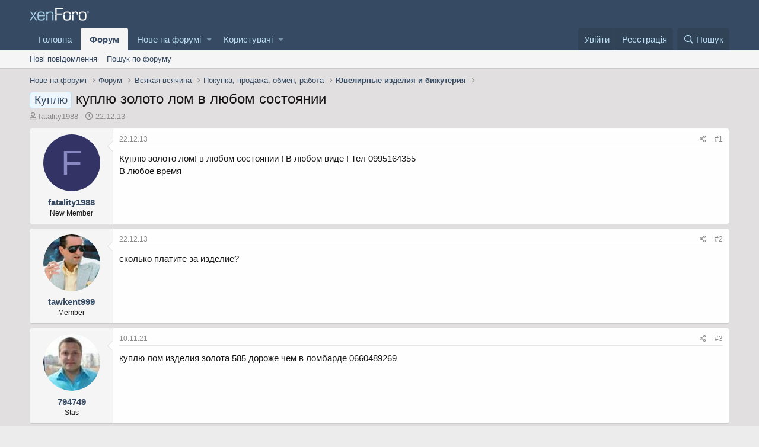

--- FILE ---
content_type: text/html; charset=utf-8
request_url: https://forums.sumy.ua/threads/211815/
body_size: 10905
content:
<!DOCTYPE html>
<html id="XF" lang="uk-UA" dir="LTR"
	data-app="public"
	data-template="thread_view"
	data-container-key="node-231"
	data-content-key="thread-211815"
	data-logged-in="false"
	data-cookie-prefix="xf_"
	data-csrf="1769604840,27040284a97d4e792b66757ea72d8f3e"
	class="has-no-js template-thread_view"
	>
<head>
	<meta charset="utf-8" />
	<meta http-equiv="X-UA-Compatible" content="IE=Edge" />
	<meta name="viewport" content="width=device-width, initial-scale=1, viewport-fit=cover">

	
	
	

	<title>Куплю - куплю золото лом в любом состоянии | Sumy Forums</title>

	
		
		<meta name="description" content="Куплю золото лом! в любом состоянии ! В любом виде ! Тел 0995164355 
        В любое время" />
		<meta property="og:description" content="Куплю золото лом! в любом состоянии ! В любом виде ! Тел 0995164355 
        В любое время" />
		<meta property="twitter:description" content="Куплю золото лом! в любом состоянии ! В любом виде ! Тел 0995164355 
        В любое время" />
	
	
		<meta property="og:url" content="https://forums.sumy.ua/threads/211815/" />
	
		<link rel="canonical" href="https://forums.sumy.ua/threads/211815/" />
	

	
		
	
	
	<meta property="og:site_name" content="Sumy Forums" />


	
	
		
	
	
	<meta property="og:type" content="website" />


	
	
		
	
	
	
		<meta property="og:title" content="Куплю - куплю золото лом в любом состоянии" />
		<meta property="twitter:title" content="Куплю - куплю золото лом в любом состоянии" />
	


	
	
	
	

	
		<meta name="theme-color" content="#364b63" />
	

	
	

	


	<link rel="preload" href="/styles/fonts/fa/fa-regular-400.woff2?_v=5.12.0" as="font" type="font/woff2" crossorigin="anonymous" />


	<link rel="preload" href="/styles/fonts/fa/fa-solid-900.woff2?_v=5.12.0" as="font" type="font/woff2" crossorigin="anonymous" />


<link rel="preload" href="/styles/fonts/fa/fa-brands-400.woff2?_v=5.12.0" as="font" type="font/woff2" crossorigin="anonymous" />

	<link rel="stylesheet" href="/css.php?css=public%3Anormalize.css%2Cpublic%3Acore.less%2Cpublic%3Aapp.less&amp;s=9&amp;l=6&amp;d=1700569426&amp;k=ec05c1202abff10515ab259f714dfda838260e7c" />

	<link rel="stylesheet" href="/css.php?css=public%3Alightbox.less%2Cpublic%3Amessage.less%2Cpublic%3Ashare_controls.less%2Cpublic%3Asnog_flags.less%2Cpublic%3Aextra.less&amp;s=9&amp;l=6&amp;d=1700569426&amp;k=f3e69cae391ddc9465f2a72abc90bc7a8234c1bf" />

	
		<script src="/js/xf/preamble.min.js?_v=056d294c"></script>
	


	
	
	
	<script async src="https://www.googletagmanager.com/gtag/js?id=UA-12676354-1"></script>
	<script>
		window.dataLayer = window.dataLayer || [];
		function gtag(){dataLayer.push(arguments);}
		gtag('js', new Date());
		gtag('config', 'UA-12676354-1', {
			// 
			
			
		});
	</script>

</head>
<body data-template="thread_view">

<div class="p-pageWrapper" id="top">



<header class="p-header" id="header">
	<div class="p-header-inner">
		<div class="p-header-content">

			<div class="p-header-logo p-header-logo--image">
				<a href="https://forums.sumy.ua">
					<img src="/styles/default/xenforo/xenforo-logo.png"
						alt="Sumy Forums"
						 />
				</a>
			</div>

			
		</div>
	</div>
</header>





	<div class="p-navSticky p-navSticky--primary" data-xf-init="sticky-header">
		
	<nav class="p-nav">
		<div class="p-nav-inner">
			<a class="p-nav-menuTrigger" data-xf-click="off-canvas" data-menu=".js-headerOffCanvasMenu" role="button" tabindex="0">
				<i aria-hidden="true"></i>
				<span class="p-nav-menuText">Меню</span>
			</a>

			<div class="p-nav-smallLogo">
				<a href="https://forums.sumy.ua">
					<img src="/styles/default/xenforo/xenforo-logo.png"
						alt="Sumy Forums"
					 />
				</a>
			</div>

			<div class="p-nav-scroller hScroller" data-xf-init="h-scroller" data-auto-scroll=".p-navEl.is-selected">
				<div class="hScroller-scroll">
					<ul class="p-nav-list js-offCanvasNavSource">
					
						<li>
							
	<div class="p-navEl " >
		

			
	
	<a href="https://forums.sumy.ua"
		class="p-navEl-link "
		
		data-xf-key="1"
		data-nav-id="home">Головна</a>


			

		
		
	</div>

						</li>
					
						<li>
							
	<div class="p-navEl is-selected" data-has-children="true">
		

			
	
	<a href="/"
		class="p-navEl-link p-navEl-link--splitMenu "
		
		
		data-nav-id="forums">Форум</a>


			<a data-xf-key="2"
				data-xf-click="menu"
				data-menu-pos-ref="< .p-navEl"
				class="p-navEl-splitTrigger"
				role="button"
				tabindex="0"
				aria-label="Вмикає або вимикає розширений режим"
				aria-expanded="false"
				aria-haspopup="true"></a>

		
		
			<div class="menu menu--structural" data-menu="menu" aria-hidden="true">
				<div class="menu-content">
					
						
	
	
	<a href="/whats-new/posts/"
		class="menu-linkRow u-indentDepth0 js-offCanvasCopy "
		
		
		data-nav-id="newPosts">Нові повідомлення</a>

	

					
						
	
	
	<a href="/search/?type=post"
		class="menu-linkRow u-indentDepth0 js-offCanvasCopy "
		
		
		data-nav-id="searchForums">Пошук по форуму</a>

	

					
				</div>
			</div>
		
	</div>

						</li>
					
						<li>
							
	<div class="p-navEl " data-has-children="true">
		

			
	
	<a href="/whats-new/"
		class="p-navEl-link p-navEl-link--splitMenu "
		
		
		data-nav-id="whatsNew">Нове на форумі</a>


			<a data-xf-key="3"
				data-xf-click="menu"
				data-menu-pos-ref="< .p-navEl"
				class="p-navEl-splitTrigger"
				role="button"
				tabindex="0"
				aria-label="Вмикає або вимикає розширений режим"
				aria-expanded="false"
				aria-haspopup="true"></a>

		
		
			<div class="menu menu--structural" data-menu="menu" aria-hidden="true">
				<div class="menu-content">
					
						
	
	
	<a href="/whats-new/posts/"
		class="menu-linkRow u-indentDepth0 js-offCanvasCopy "
		 rel="nofollow"
		
		data-nav-id="whatsNewPosts">Нові повідомлення</a>

	

					
						
	
	
	<a href="/whats-new/profile-posts/"
		class="menu-linkRow u-indentDepth0 js-offCanvasCopy "
		 rel="nofollow"
		
		data-nav-id="whatsNewProfilePosts">Нові повідомлення профілю</a>

	

					
						
	
	
	<a href="/whats-new/latest-activity"
		class="menu-linkRow u-indentDepth0 js-offCanvasCopy "
		 rel="nofollow"
		
		data-nav-id="latestActivity">Остання активність</a>

	

					
				</div>
			</div>
		
	</div>

						</li>
					
						<li>
							
	<div class="p-navEl " data-has-children="true">
		

			
	
	<a href="/members/"
		class="p-navEl-link p-navEl-link--splitMenu "
		
		
		data-nav-id="members">Користувачі</a>


			<a data-xf-key="4"
				data-xf-click="menu"
				data-menu-pos-ref="< .p-navEl"
				class="p-navEl-splitTrigger"
				role="button"
				tabindex="0"
				aria-label="Вмикає або вимикає розширений режим"
				aria-expanded="false"
				aria-haspopup="true"></a>

		
		
			<div class="menu menu--structural" data-menu="menu" aria-hidden="true">
				<div class="menu-content">
					
						
	
	
	<a href="/online/"
		class="menu-linkRow u-indentDepth0 js-offCanvasCopy "
		
		
		data-nav-id="currentVisitors">Зараз на форумі</a>

	

					
						
	
	
	<a href="/whats-new/profile-posts/"
		class="menu-linkRow u-indentDepth0 js-offCanvasCopy "
		 rel="nofollow"
		
		data-nav-id="newProfilePosts">Нові повідомлення профілю</a>

	

					
						
	
	
	<a href="/search/?type=profile_post"
		class="menu-linkRow u-indentDepth0 js-offCanvasCopy "
		
		
		data-nav-id="searchProfilePosts">Пошук повідомлень профілю</a>

	

					
				</div>
			</div>
		
	</div>

						</li>
					
					</ul>
				</div>
			</div>

			<div class="p-nav-opposite">
				<div class="p-navgroup p-account p-navgroup--guest">
					
						<a href="/login/" class="p-navgroup-link p-navgroup-link--textual p-navgroup-link--logIn"
							data-xf-click="overlay" data-follow-redirects="on">
							<span class="p-navgroup-linkText">Увійти</span>
						</a>
						
							<a href="/register/" class="p-navgroup-link p-navgroup-link--textual p-navgroup-link--register"
								data-xf-click="overlay" data-follow-redirects="on">
								<span class="p-navgroup-linkText">Реєстрація</span>
							</a>
						
					
				</div>

				<div class="p-navgroup p-discovery">
					<a href="/whats-new/"
						class="p-navgroup-link p-navgroup-link--iconic p-navgroup-link--whatsnew"
						aria-label="Нове на форумі"
						title="Нове на форумі">
						<i aria-hidden="true"></i>
						<span class="p-navgroup-linkText">Нове на форумі</span>
					</a>

					
						<a href="/search/"
							class="p-navgroup-link p-navgroup-link--iconic p-navgroup-link--search"
							data-xf-click="menu"
							data-xf-key="/"
							aria-label="Пошук"
							aria-expanded="false"
							aria-haspopup="true"
							title="Пошук">
							<i aria-hidden="true"></i>
							<span class="p-navgroup-linkText">Пошук</span>
						</a>
						<div class="menu menu--structural menu--wide" data-menu="menu" aria-hidden="true">
							<form action="/search/search" method="post"
								class="menu-content"
								data-xf-init="quick-search">

								<h3 class="menu-header">Пошук</h3>
								
								<div class="menu-row">
									
										<div class="inputGroup inputGroup--joined">
											<input type="text" class="input" name="keywords" placeholder="Пошук..." aria-label="Пошук" data-menu-autofocus="true" />
											
			<select name="constraints" class="js-quickSearch-constraint input" aria-label="Пошук в межах">
				<option value="">Всюди</option>
<option value="{&quot;search_type&quot;:&quot;post&quot;}">Теми</option>
<option value="{&quot;search_type&quot;:&quot;post&quot;,&quot;c&quot;:{&quot;nodes&quot;:[231],&quot;child_nodes&quot;:1}}">Цей розділ форуму</option>
<option value="{&quot;search_type&quot;:&quot;post&quot;,&quot;c&quot;:{&quot;thread&quot;:211815}}">Ця тема</option>

			</select>
		
										</div>
									
								</div>

								
								<div class="menu-row">
									<label class="iconic"><input type="checkbox"  name="c[title_only]" value="1" /><i aria-hidden="true"></i><span class="iconic-label">Шукати лише в заголовках</span></label>

								</div>
								
								<div class="menu-row">
									<div class="inputGroup">
										<span class="inputGroup-text" id="ctrl_search_menu_by_member">Автор:</span>
										<input type="text" class="input" name="c[users]" data-xf-init="auto-complete" placeholder="Користувач" aria-labelledby="ctrl_search_menu_by_member" />
									</div>
								</div>
								<div class="menu-footer">
									<span class="menu-footer-controls">
										<button type="submit" class="button--primary button button--icon button--icon--search"><span class="button-text">Пошук</span></button>
										<a href="/search/" class="button"><span class="button-text">Розширений пошук...</span></a>
									</span>
								</div>

								<input type="hidden" name="_xfToken" value="1769604840,27040284a97d4e792b66757ea72d8f3e" />
							</form>
						</div>
					
				</div>
			</div>
		</div>
	</nav>

	</div>
	
	
		<div class="p-sectionLinks">
			<div class="p-sectionLinks-inner hScroller" data-xf-init="h-scroller">
				<div class="hScroller-scroll">
					<ul class="p-sectionLinks-list">
					
						<li>
							
	<div class="p-navEl " >
		

			
	
	<a href="/whats-new/posts/"
		class="p-navEl-link "
		
		data-xf-key="alt+1"
		data-nav-id="newPosts">Нові повідомлення</a>


			

		
		
	</div>

						</li>
					
						<li>
							
	<div class="p-navEl " >
		

			
	
	<a href="/search/?type=post"
		class="p-navEl-link "
		
		data-xf-key="alt+2"
		data-nav-id="searchForums">Пошук по форуму</a>


			

		
		
	</div>

						</li>
					
					</ul>
				</div>
			</div>
		</div>
	



<div class="offCanvasMenu offCanvasMenu--nav js-headerOffCanvasMenu" data-menu="menu" aria-hidden="true" data-ocm-builder="navigation">
	<div class="offCanvasMenu-backdrop" data-menu-close="true"></div>
	<div class="offCanvasMenu-content">
		<div class="offCanvasMenu-header">
			Меню
			<a class="offCanvasMenu-closer" data-menu-close="true" role="button" tabindex="0" aria-label="Закрити"></a>
		</div>
		
			<div class="p-offCanvasRegisterLink">
				<div class="offCanvasMenu-linkHolder">
					<a href="/login/" class="offCanvasMenu-link" data-xf-click="overlay" data-menu-close="true">
						Увійти
					</a>
				</div>
				<hr class="offCanvasMenu-separator" />
				
					<div class="offCanvasMenu-linkHolder">
						<a href="/register/" class="offCanvasMenu-link" data-xf-click="overlay" data-menu-close="true">
							Реєстрація
						</a>
					</div>
					<hr class="offCanvasMenu-separator" />
				
			</div>
		
		<div class="js-offCanvasNavTarget"></div>
	</div>
</div>

<div class="p-body">
	<div class="p-body-inner">
		<!--XF:EXTRA_OUTPUT-->

		

		

		
		
	
		<ul class="p-breadcrumbs "
			itemscope itemtype="https://schema.org/BreadcrumbList">
		
			

			
			
				
				
	<li itemprop="itemListElement" itemscope itemtype="https://schema.org/ListItem">
		<a href="/whats-new/" itemprop="item">
			<span itemprop="name">Нове на форумі</span>
		</a>
		<meta itemprop="position" content="1" />
	</li>

			

			
				
				
	<li itemprop="itemListElement" itemscope itemtype="https://schema.org/ListItem">
		<a href="/" itemprop="item">
			<span itemprop="name">Форум</span>
		</a>
		<meta itemprop="position" content="2" />
	</li>

			
			
				
				
	<li itemprop="itemListElement" itemscope itemtype="https://schema.org/ListItem">
		<a href="/#vsjakaja-vsjachina.34" itemprop="item">
			<span itemprop="name">Всякая всячина</span>
		</a>
		<meta itemprop="position" content="3" />
	</li>

			
				
				
	<li itemprop="itemListElement" itemscope itemtype="https://schema.org/ListItem">
		<a href="/forums/38/" itemprop="item">
			<span itemprop="name">Покупка, продажа, обмен, работа</span>
		</a>
		<meta itemprop="position" content="4" />
	</li>

			
				
				
	<li itemprop="itemListElement" itemscope itemtype="https://schema.org/ListItem">
		<a href="/forums/231/" itemprop="item">
			<span itemprop="name">Ювелирные изделия и бижутерия</span>
		</a>
		<meta itemprop="position" content="5" />
	</li>

			

		
		</ul>
	

		

		
	<noscript><div class="blockMessage blockMessage--important blockMessage--iconic u-noJsOnly">JavaScript вимкнений. Будь ласка, ввімкніть JavaScript у своєму браузері, перш ніж продовжувати.</div></noscript>

		
	<!--[if lt IE 9]><div class="blockMessage blockMessage&#45;&#45;important blockMessage&#45;&#45;iconic">Ви використовуєте застарілий браузер. Цей та інші сайти можуть відображатися в ньому некоректно.<br />Необхідно оновити браузер або спробувати використовувати <a href="https://www.google.com/chrome/" target="_blank" rel="noopener">інший</a>.</div><![endif]-->


		
			<div class="p-body-header">
			
				
					<div class="p-title ">
					
						
							<h1 class="p-title-value"><span class="label label--primary" dir="auto">Куплю</span><span class="label-append">&nbsp;</span>куплю золото лом в любом состоянии</h1>
						
						
					
					</div>
				

				
					<div class="p-description">
	<ul class="listInline listInline--bullet">
		<li>
			<i class="fa--xf far fa-user" aria-hidden="true" title="Автор теми"></i>
			<span class="u-srOnly">Автор теми</span>

			<a href="/members/41645/" class="username  u-concealed" dir="auto" data-user-id="41645" data-xf-init="member-tooltip">fatality1988</a>
		</li>
		<li>
			<i class="fa--xf far fa-clock" aria-hidden="true" title="Дата створення"></i>
			<span class="u-srOnly">Дата створення</span>

			<a href="/threads/211815/" class="u-concealed"><time  class="u-dt" dir="auto" datetime="2013-12-22T05:38:55+0200" data-time="1387683535" data-date-string="22.12.13" data-time-string="05:38" title="22.12.13 в 05:38">22.12.13</time></a>
		</li>
		
	</ul>
</div>
				
			
			</div>
		

		<div class="p-body-main  ">
			

			<div class="p-body-content">
				
				<div class="p-body-pageContent">

	









	

	
	
	
		
	
	
	


	
	
	
		
	
	
	


	
	
		
	
	
	


	
	










	

	
		
	







	
		
		
	






<div class="block block--messages" data-xf-init="" data-type="post" data-href="/inline-mod/">

	
	


	<div class="block-outer"></div>

	<div class="block-outer js-threadStatusField"></div>

	<div class="block-container lbContainer"
		data-xf-init="lightbox select-to-quote"
		data-message-selector=".js-post"
		data-lb-id="thread-211815"
		data-lb-universal="0">

		<div class="block-body js-replyNewMessageContainer">
			
				
					
	
	
	<article class="message message--post js-post js-inlineModContainer  "
		data-author="fatality1988"
		data-content="post-2280131"
		id="js-post-2280131">

		<span class="u-anchorTarget" id="post-2280131"></span>

		<div class="message-inner">
			<div class="message-cell message-cell--user">
				

	

<section itemscope itemtype="https://schema.org/Person" class="message-user">
		<div class="message-avatar ">
			<div class="message-avatar-wrapper">

				<a href="/members/41645/" class="avatar avatar--m avatar--default avatar--default--dynamic" data-user-id="41645" data-xf-init="member-tooltip" style="background-color: #333366; color: #8888c3">
			<span class="avatar-u41645-m">F</span> 
		</a>
				
			</div>
		</div>
		<div class="message-userDetails">
			<h4 class="message-name"><a href="/members/41645/" class="username " dir="auto" data-user-id="41645" data-xf-init="member-tooltip" itemprop="name">fatality1988</a></h4>

	

			<h5 class="userTitle message-userTitle" dir="auto" itemprop="jobTitle">New Member</h5>
			
		</div>
		
			
			
		
		<span class="message-userArrow"></span>
	</section>

			</div>
			<div class="message-cell message-cell--main">
				<div class="message-main js-quickEditTarget">

					<header class="message-attribution message-attribution--split">
						<div class="message-attribution-main">
						
							<!-- Guest -->
							<a href="/threads/211815/" class="u-concealed"
								rel="nofollow">
								<time  class="u-dt" dir="auto" datetime="2013-12-22T05:38:55+0200" data-time="1387683535" data-date-string="22.12.13" data-time-string="05:38" title="22.12.13 в 05:38">22.12.13</time>
							</a>
						
						</div>

						<ul class="message-attribution-opposite message-attribution-opposite--list">
							
							<li>
							
							<!-- Guest -->
								<a href="/threads/211815/"
									data-xf-init="share-tooltip" data-href="/posts/2280131/share"
									rel="nofollow">
									<i class="fa--xf far fa-share-alt" aria-hidden="true"></i>
								</a>
							
							</li>
							
							
								<li>
								
								<!-- Guest -->
									<a href="/threads/211815/" rel="nofollow">
										#1
									</a>
								
								</li>
							
						</ul>
					</header>

					<div class="message-content js-messageContent">

						
						
						

						<div class="message-userContent lbContainer js-lbContainer "
							data-lb-id="post-2280131"
							data-lb-caption-desc="fatality1988 &middot; 22.12.13 в 05:38">

							
								

	

							

							<article class="message-body js-selectToQuote">
								
								<div class="bbWrapper">Куплю золото лом! в любом состоянии ! В любом виде ! Тел 0995164355 <br />
        В любое время</div>
								<div class="js-selectToQuoteEnd">&nbsp;</div>
								
							</article>

							
								

	

							

							
						</div>

						

						
	

					</div>

					<footer class="message-footer">
						

						<div class="reactionsBar js-reactionsList ">
							
						</div>

						<div class="js-historyTarget message-historyTarget toggleTarget" data-href="trigger-href"></div>
					</footer>
				</div>
			</div>
			
		</div>
	</article>

	

				
			
				
					
	
	
	<article class="message message--post js-post js-inlineModContainer  "
		data-author="tawkent999"
		data-content="post-2280424"
		id="js-post-2280424">

		<span class="u-anchorTarget" id="post-2280424"></span>

		<div class="message-inner">
			<div class="message-cell message-cell--user">
				

	

<section itemscope itemtype="https://schema.org/Person" class="message-user">
		<div class="message-avatar ">
			<div class="message-avatar-wrapper">

				<a href="/members/36172/" class="avatar avatar--m" data-user-id="36172" data-xf-init="member-tooltip">
			<img src="/data/avatars/m/36/36172.jpg?1391470441"  alt="tawkent999" class="avatar-u36172-m" itemprop="image" /> 
		</a>
				
			</div>
		</div>
		<div class="message-userDetails">
			<h4 class="message-name"><a href="/members/36172/" class="username " dir="auto" data-user-id="36172" data-xf-init="member-tooltip" itemprop="name">tawkent999</a></h4>

	

			<h5 class="userTitle message-userTitle" dir="auto" itemprop="jobTitle">Member</h5>
			
		</div>
		
			
			
		
		<span class="message-userArrow"></span>
	</section>

			</div>
			<div class="message-cell message-cell--main">
				<div class="message-main js-quickEditTarget">

					<header class="message-attribution message-attribution--split">
						<div class="message-attribution-main">
						
							<!-- Guest -->
							<a href="/threads/211815/" class="u-concealed"
								rel="nofollow">
								<time  class="u-dt" dir="auto" datetime="2013-12-22T23:26:42+0200" data-time="1387747602" data-date-string="22.12.13" data-time-string="23:26" title="22.12.13 в 23:26">22.12.13</time>
							</a>
						
						</div>

						<ul class="message-attribution-opposite message-attribution-opposite--list">
							
							<li>
							
							<!-- Guest -->
								<a href="/threads/211815/"
									data-xf-init="share-tooltip" data-href="/posts/2280424/share"
									rel="nofollow">
									<i class="fa--xf far fa-share-alt" aria-hidden="true"></i>
								</a>
							
							</li>
							
							
								<li>
								
								<!-- Guest -->
									<a href="/threads/211815/" rel="nofollow">
										#2
									</a>
								
								</li>
							
						</ul>
					</header>

					<div class="message-content js-messageContent">

						
						
						

						<div class="message-userContent lbContainer js-lbContainer "
							data-lb-id="post-2280424"
							data-lb-caption-desc="tawkent999 &middot; 22.12.13 в 23:26">

							

							<article class="message-body js-selectToQuote">
								
								<div class="bbWrapper">сколько платите за изделие?</div>
								<div class="js-selectToQuoteEnd">&nbsp;</div>
								
							</article>

							

							
						</div>

						

						
	

					</div>

					<footer class="message-footer">
						

						<div class="reactionsBar js-reactionsList ">
							
						</div>

						<div class="js-historyTarget message-historyTarget toggleTarget" data-href="trigger-href"></div>
					</footer>
				</div>
			</div>
			
		</div>
	</article>

	

				
			
				
					
	
	
	<article class="message message--post js-post js-inlineModContainer  "
		data-author="794749"
		data-content="post-2659115"
		id="js-post-2659115">

		<span class="u-anchorTarget" id="post-2659115"></span>

		<div class="message-inner">
			<div class="message-cell message-cell--user">
				

	

<section itemscope itemtype="https://schema.org/Person" class="message-user">
		<div class="message-avatar ">
			<div class="message-avatar-wrapper">

				<a href="/members/41526/" class="avatar avatar--m" data-user-id="41526" data-xf-init="member-tooltip">
			<img src="/data/avatars/m/41/41526.jpg?1391470452"  alt="794749" class="avatar-u41526-m" itemprop="image" /> 
		</a>
				
			</div>
		</div>
		<div class="message-userDetails">
			<h4 class="message-name"><a href="/members/41526/" class="username " dir="auto" data-user-id="41526" data-xf-init="member-tooltip" itemprop="name">794749</a></h4>

	

			<h5 class="userTitle message-userTitle" dir="auto" itemprop="jobTitle">Stas</h5>
			
		</div>
		
			
			
		
		<span class="message-userArrow"></span>
	</section>

			</div>
			<div class="message-cell message-cell--main">
				<div class="message-main js-quickEditTarget">

					<header class="message-attribution message-attribution--split">
						<div class="message-attribution-main">
						
							<!-- Guest -->
							<a href="/threads/211815/" class="u-concealed"
								rel="nofollow">
								<time  class="u-dt" dir="auto" datetime="2021-11-10T19:53:19+0200" data-time="1636566799" data-date-string="10.11.21" data-time-string="19:53" title="10.11.21 в 19:53">10.11.21</time>
							</a>
						
						</div>

						<ul class="message-attribution-opposite message-attribution-opposite--list">
							
							<li>
							
							<!-- Guest -->
								<a href="/threads/211815/"
									data-xf-init="share-tooltip" data-href="/posts/2659115/share"
									rel="nofollow">
									<i class="fa--xf far fa-share-alt" aria-hidden="true"></i>
								</a>
							
							</li>
							
							
								<li>
								
								<!-- Guest -->
									<a href="/threads/211815/" rel="nofollow">
										#3
									</a>
								
								</li>
							
						</ul>
					</header>

					<div class="message-content js-messageContent">

						
						
						

						<div class="message-userContent lbContainer js-lbContainer "
							data-lb-id="post-2659115"
							data-lb-caption-desc="794749 &middot; 10.11.21 в 19:53">

							

							<article class="message-body js-selectToQuote">
								
								<div class="bbWrapper">куплю лом изделия золота 585 дороже чем в ломбарде  0660489269</div>
								<div class="js-selectToQuoteEnd">&nbsp;</div>
								
							</article>

							

							
						</div>

						

						
	

					</div>

					<footer class="message-footer">
						

						<div class="reactionsBar js-reactionsList ">
							
						</div>

						<div class="js-historyTarget message-historyTarget toggleTarget" data-href="trigger-href"></div>
					</footer>
				</div>
			</div>
			
		</div>
	</article>

	

				
			
		</div>
	</div>

	
		<div class="block-outer block-outer--after">
			
				
				
				
					<div class="block-outer-opposite">
						
							<a href="/login/" class="button--link button" data-xf-click="overlay"><span class="button-text">
								Ви повинні увійти або зареєструватися, щоб відповісти.
							</span></a>
						
					</div>
				
			
		</div>
	

	
	

</div>





<div class="blockMessage blockMessage--none">
	
	
		
		<div class="shareButtons shareButtons--iconic" data-xf-init="share-buttons" data-page-url="" data-page-title="" data-page-desc="">
			
				<span class="shareButtons-label">Поділитися:</span>
			

			<div class="shareButtons-buttons">
				

					
						<a class="shareButtons-button shareButtons-button--brand shareButtons-button--facebook" data-href="https://www.facebook.com/sharer.php?u={url}">
							<i aria-hidden="true"></i>
							<span>Facebook</span>
						</a>
					

					
						<a class="shareButtons-button shareButtons-button--brand shareButtons-button--twitter" data-href="https://twitter.com/intent/tweet?url={url}&amp;text={title}">
							<i aria-hidden="true"></i>
							<span>Twitter</span>
						</a>
					

					
						<a class="shareButtons-button shareButtons-button--brand shareButtons-button--reddit" data-href="https://reddit.com/submit?url={url}&amp;title={title}">
							<i aria-hidden="true"></i>
							<span>Reddit</span>
						</a>
					

					
						<a class="shareButtons-button shareButtons-button--brand shareButtons-button--pinterest" data-href="https://pinterest.com/pin/create/bookmarklet/?url={url}&amp;description={title}">
							<i aria-hidden="true"></i>
							<span>Pinterest</span>
						</a>
					

					
						<a class="shareButtons-button shareButtons-button--brand shareButtons-button--tumblr" data-href="https://www.tumblr.com/widgets/share/tool?canonicalUrl={url}&amp;title={title}">
							<i aria-hidden="true"></i>
							<span>Tumblr</span>
						</a>
					

					
						<a class="shareButtons-button shareButtons-button--brand shareButtons-button--whatsApp" data-href="https://api.whatsapp.com/send?text={title}&nbsp;{url}">
							<i aria-hidden="true"></i>
							<span>WhatsApp</span>
						</a>
					

					
						<a class="shareButtons-button shareButtons-button--email" data-href="mailto:?subject={title}&amp;body={url}">
							<i aria-hidden="true"></i>
							<span>E-mail</span>
						</a>
					

					
						<a class="shareButtons-button shareButtons-button--link is-hidden" data-clipboard="{url}">
							<i aria-hidden="true"></i>
							<span>Посилання</span>
						</a>
					
				
			</div>
		</div>
	

</div>



</div>
				
			</div>

			
		</div>

		
		
	
		<ul class="p-breadcrumbs p-breadcrumbs--bottom"
			itemscope itemtype="https://schema.org/BreadcrumbList">
		
			

			
			
				
				
	<li itemprop="itemListElement" itemscope itemtype="https://schema.org/ListItem">
		<a href="/whats-new/" itemprop="item">
			<span itemprop="name">Нове на форумі</span>
		</a>
		<meta itemprop="position" content="1" />
	</li>

			

			
				
				
	<li itemprop="itemListElement" itemscope itemtype="https://schema.org/ListItem">
		<a href="/" itemprop="item">
			<span itemprop="name">Форум</span>
		</a>
		<meta itemprop="position" content="2" />
	</li>

			
			
				
				
	<li itemprop="itemListElement" itemscope itemtype="https://schema.org/ListItem">
		<a href="/#vsjakaja-vsjachina.34" itemprop="item">
			<span itemprop="name">Всякая всячина</span>
		</a>
		<meta itemprop="position" content="3" />
	</li>

			
				
				
	<li itemprop="itemListElement" itemscope itemtype="https://schema.org/ListItem">
		<a href="/forums/38/" itemprop="item">
			<span itemprop="name">Покупка, продажа, обмен, работа</span>
		</a>
		<meta itemprop="position" content="4" />
	</li>

			
				
				
	<li itemprop="itemListElement" itemscope itemtype="https://schema.org/ListItem">
		<a href="/forums/231/" itemprop="item">
			<span itemprop="name">Ювелирные изделия и бижутерия</span>
		</a>
		<meta itemprop="position" content="5" />
	</li>

			

		
		</ul>
	

		
	</div>
</div>

<footer class="p-footer" id="footer">
	<div class="p-footer-inner">

		<div class="p-footer-row">
			
				<div class="p-footer-row-main">
					<ul class="p-footer-linkList">
					
						
							<li><a href="/misc/style" data-xf-click="overlay"
								data-xf-init="tooltip" title="Вибір стилю" rel="nofollow">
								<i class="fa--xf far fa-paint-brush" aria-hidden="true"></i> SysAdmin Style
							</a></li>
						
						
							<li><a href="/misc/language" data-xf-click="overlay"
								data-xf-init="tooltip" title="Вибір мови" rel="nofollow">
								<i class="fa--xf far fa-globe" aria-hidden="true"></i> Українська (UA)</a></li>
						
					
					</ul>
				</div>
			
			<div class="p-footer-row-opposite">
				<ul class="p-footer-linkList">
					
						
							<li><a href="/misc/contact/" data-xf-click="overlay">Зворотній зв'язок</a></li>
						
					

					
						<li><a href="/help/terms/">Умови і правила</a></li>
					

					
						<li><a href="/help/privacy-policy/">Політика конфіденційності</a></li>
					

					
						<li><a href="/help/">Дoпoмoга</a></li>
					

					
						<li><a href="https://forums.sumy.ua">Головна</a></li>
					

					<li><a href="/forums/-/index.rss" target="_blank" class="p-footer-rssLink" title="RSS"><span aria-hidden="true"><i class="fa--xf far fa-rss" aria-hidden="true"></i><span class="u-srOnly">RSS</span></span></a></li>
				</ul>
			</div>
		</div>

		
			<div class="p-footer-copyright">
			
				<a href="https://xenforo.com" class="u-concealed" dir="ltr" target="_blank">Forum software by XenForo<sup>&reg;</sup> <span class="copyright">&copy; 2010-2020 XenForo Ltd.</span></a>
				<div>Переклад: <a class="u-concealed" href="https://xen-foro.com.ua/" target="_blank">xen-foro.com.ua</a></div>
			
			</div>
		

		
	</div>
</footer>

</div> <!-- closing p-pageWrapper -->

<div class="u-bottomFixer js-bottomFixTarget">
	
	
</div>


	<div class="u-scrollButtons js-scrollButtons" data-trigger-type="up">
		<a href="#top" class="button--scroll button" data-xf-click="scroll-to"><span class="button-text"><i class="fa--xf far fa-arrow-up" aria-hidden="true"></i><span class="u-srOnly">Зверху</span></span></a>
		
	</div>



	<script src="https://ajax.googleapis.com/ajax/libs/jquery/3.3.1/jquery.min.js"></script><script>window.jQuery || document.write('<script src="/js/vendor/jquery/jquery-3.3.1.min.js?_v=056d294c"><\/script>')</script>
	<script src="/js/vendor/vendor-compiled.js?_v=056d294c"></script>
	<script src="/js/xf/core-compiled.js?_v=056d294c"></script>
	<script>
	$(".flags").on('touch click', function (){
		if(event.handled === false) return
		event.stopPropagation();
        event.preventDefault();
        event.handled = true;
		
		var $title = $(this).find(".data-original-title");
		if (!$title.length) {
			$(this).append('<span class="data-original-title">' + $(this).attr("data-original-title") + '</span>');
		} else {
			$title.remove();
		}
	});
</script>

	<script src="/js/xf/lightbox-compiled.js?_v=056d294c"></script>

	<script>
		jQuery.extend(true, XF.config, {
			// 
			userId: 0,
			enablePush: false,
			pushAppServerKey: '',
			url: {
				fullBase: 'https://forums.sumy.ua/',
				basePath: '/',
				css: '/css.php?css=__SENTINEL__&s=9&l=6&d=1700569426',
				keepAlive: '/login/keep-alive'
			},
			cookie: {
				path: '/',
				domain: '',
				prefix: 'xf_',
				secure: true
			},
			csrf: '1769604840,27040284a97d4e792b66757ea72d8f3e',
			js: {"\/js\/xf\/lightbox-compiled.js?_v=056d294c":true},
			css: {"public:lightbox.less":true,"public:message.less":true,"public:share_controls.less":true,"public:snog_flags.less":true,"public:extra.less":true},
			time: {
				now: 1769604840,
				today: 1769551200,
				todayDow: 3,
				tomorrow: 1769637600,
				yesterday: 1769464800,
				week: 1769032800
			},
			borderSizeFeature: '3px',
			fontAwesomeWeight: 'r',
			enableRtnProtect: true,
			enableFormSubmitSticky: true,
			uploadMaxFilesize: 8388608,
			allowedVideoExtensions: ["m4v","mov","mp4","mp4v","mpeg","mpg","ogv","webm"],
			shortcodeToEmoji: true,
			visitorCounts: {
				conversations_unread: '0',
				alerts_unread: '0',
				total_unread: '0',
				title_count: true,
				icon_indicator: true
			},
			jsState: {},
			publicMetadataLogoUrl: '',
			publicPushBadgeUrl: 'https://forums.sumy.ua/styles/default/xenforo/bell.png'
		});

		jQuery.extend(XF.phrases, {
			// 
			date_x_at_time_y: "{date} в {time}",
			day_x_at_time_y:  "{day} в {time}",
			yesterday_at_x:   "Вчора {time}",
			x_minutes_ago:    "{minutes} хв. тому",
			one_minute_ago:   "1 хвилину тому",
			a_moment_ago:     "Щойно",
			today_at_x:       "Сьогодні в {time}",
			in_a_moment:      "В даний час",
			in_a_minute:      "Через хвилину",
			in_x_minutes:     "Через {minutes} хвилин",
			later_today_at_x: "Сьогодні в {time}",
			tomorrow_at_x:    "Завтра в {time}",

			day0: "Неділя",
			day1: "Понеділок",
			day2: "Вівторок",
			day3: "Середа",
			day4: "Четвер",
			day5: "П\'ятниця",
			day6: "Субота",

			dayShort0: "Нд",
			dayShort1: "Пн",
			dayShort2: "Вт",
			dayShort3: "Ср",
			dayShort4: "Чт",
			dayShort5: "Пт",
			dayShort6: "Сб",

			month0: "Січень",
			month1: "Лютий",
			month2: "Березень",
			month3: "Квітень",
			month4: "Травень",
			month5: "Червень",
			month6: "Липень",
			month7: "Серпень",
			month8: "Вересень",
			month9: "Жовтень",
			month10: "Листопад",
			month11: "Грудень",

			active_user_changed_reload_page: "Дані вибраного користувача змінені. Оновіть сторінку.",
			server_did_not_respond_in_time_try_again: "Сервер не відповів своєчасно. Будь ласка, спробуйте ще раз.",
			oops_we_ran_into_some_problems: "На жаль! Ми зіткнулися з деякими проблемами.",
			oops_we_ran_into_some_problems_more_details_console: "На жаль! Ми зіткнулися з деякими проблемами. Будь ласка, спробуйте ще раз пізніше. Додаткові відомості про помилку можуть бути в консолі браузера.",
			file_too_large_to_upload: "Файл завеликий для завантаження.",
			uploaded_file_is_too_large_for_server_to_process: "Завантажений файл завеликий для обробки сервером.",
			files_being_uploaded_are_you_sure: "Файли все ще завантажуються. Ви впевнені, що хочете надіслати цю форму?",
			attach: "Завантажити файли",
			rich_text_box: "Поле форматованого тексту",
			close: "Закрити",
			link_copied_to_clipboard: "Посилання скопійовано в буфер обміну.",
			text_copied_to_clipboard: "Текст скопійовано в буфер обміну.",
			loading: "Завантаження...",

			processing: "Обробка",
			'processing...': "Обробка...",

			showing_x_of_y_items: "Показано {count} з {total} записів",
			showing_all_items: "Показано всі елементи",
			no_items_to_display: "Немає елементів для відображення",

			push_enable_notification_title: "Push-сповіщення успішно ввімкнено на Sumy Forums",
			push_enable_notification_body: "Дякуємо за активацію push-сповіщень!"
		});
	</script>

	<form style="display:none" hidden="hidden">
		<input type="text" name="_xfClientLoadTime" value="" id="_xfClientLoadTime" title="_xfClientLoadTime" tabindex="-1" />
	</form>

	



	<script type="text/template" id="xfReactTooltipTemplate">
		<div class="tooltip-content-inner">
			<div class="reactTooltip">
				
					<a href="#" class="reaction reaction--1" data-reaction-id="1"><i aria-hidden="true"></i><img src="[data-uri]" class="reaction-sprite js-reaction" alt="Like" title="Like" data-xf-init="tooltip" data-extra-class="tooltip--basic tooltip--noninteractive" /></a>
				
					<a href="#" class="reaction reaction--2" data-reaction-id="2"><i aria-hidden="true"></i><img src="[data-uri]" class="reaction-sprite js-reaction" alt="Love" title="Love" data-xf-init="tooltip" data-extra-class="tooltip--basic tooltip--noninteractive" /></a>
				
					<a href="#" class="reaction reaction--3" data-reaction-id="3"><i aria-hidden="true"></i><img src="[data-uri]" class="reaction-sprite js-reaction" alt="Haha" title="Haha" data-xf-init="tooltip" data-extra-class="tooltip--basic tooltip--noninteractive" /></a>
				
					<a href="#" class="reaction reaction--4" data-reaction-id="4"><i aria-hidden="true"></i><img src="[data-uri]" class="reaction-sprite js-reaction" alt="Wow" title="Wow" data-xf-init="tooltip" data-extra-class="tooltip--basic tooltip--noninteractive" /></a>
				
					<a href="#" class="reaction reaction--5" data-reaction-id="5"><i aria-hidden="true"></i><img src="[data-uri]" class="reaction-sprite js-reaction" alt="Sad" title="Sad" data-xf-init="tooltip" data-extra-class="tooltip--basic tooltip--noninteractive" /></a>
				
					<a href="#" class="reaction reaction--6" data-reaction-id="6"><i aria-hidden="true"></i><img src="[data-uri]" class="reaction-sprite js-reaction" alt="Angry" title="Angry" data-xf-init="tooltip" data-extra-class="tooltip--basic tooltip--noninteractive" /></a>
				
					<a href="#" class="reaction reaction--7" data-reaction-id="7"><i aria-hidden="true"></i><img src="[data-uri]" class="reaction-sprite js-reaction" alt="Dislike" title="Dislike" data-xf-init="tooltip" data-extra-class="tooltip--basic tooltip--noninteractive" /></a>
				
			</div>
		</div>
	</script>



	
	


</body>
</html>









